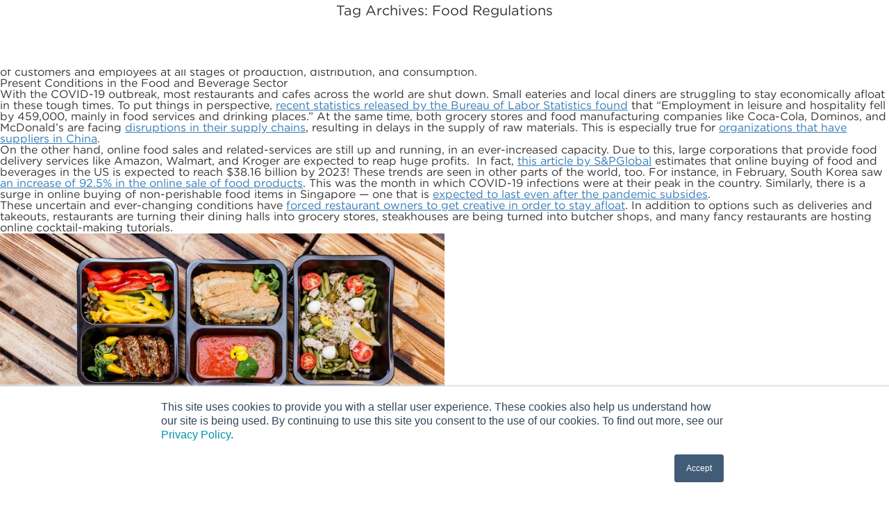

--- FILE ---
content_type: text/html; charset=UTF-8
request_url: https://usccg.com/tag/food-regulations/
body_size: 9387
content:
<!doctype html>
<html class="no-js" lang="en">
    <head>
	
	<!-- Google GA4 tag (gtag.js) -->
<script async src="https://www.googletagmanager.com/gtag/js?id=G-S3FBRGW0NP"></script>
<script>
  window.dataLayer = window.dataLayer || [];
  function gtag(){dataLayer.push(arguments);}
  gtag('js', new Date());

  gtag('config', 'G-S3FBRGW0NP');
</script>

<!-- Google Tag Manager -->
<script>(function(w,d,s,l,i){w[l]=w[l]||[];w[l].push({'gtm.start':
new Date().getTime(),event:'gtm.js'});var f=d.getElementsByTagName(s)[0],
j=d.createElement(s),dl=l!='dataLayer'?'&l='+l:'';j.async=true;j.src=
'https://www.googletagmanager.com/gtm.js?id='+i+dl;f.parentNode.insertBefore(j,f);
})(window,document,'script','dataLayer','GTM-TZCX7WF');</script>
<!-- End Google Tag Manager -->

	
        <meta charset="utf-8">
        <meta http-equiv="x-ua-compatible" content="ie=edge">
        <title>Food Regulations Archives - USC Consulting Group</title>
        <meta name="viewport" content="width=device-width, initial-scale=1">

        <link rel="apple-touch-icon" href="https://usccg.com/apple-touch-icon.png">
        <!-- Place favicon.ico in the root directory -->
        <link rel="stylesheet" type="text/css" href="/wp-content/themes/USC/fonts.css" />
        <link rel="stylesheet" href="https://usccg.com/wp-content/themes/USC/bower_components/bootstrap/dist/css/bootstrap.min.css">
        <link rel="stylesheet" href="https://usccg.com/wp-content/themes/USC/css/main.css">
        <link rel="stylesheet" href="https://use.fontawesome.com/releases/v5.2.0/css/all.css" integrity="sha384-hWVjflwFxL6sNzntih27bfxkr27PmbbK/iSvJ+a4+0owXq79v+lsFkW54bOGbiDQ" crossorigin="anonymous">
        <script src="/wp-content/themes/USC/respond.min.js"></script>
        <script src="https://usccg.com/wp-content/themes/USC/bower_components/modernizr/modernizr.js"></script>
 	</head>
    <!--[if lte IE 8]>
    <body class="ie">
    <![endif]-->
     <!--[if !IE]> -->
    <body>
	
		<!-- Google Tag Manager (noscript) -->
<noscript><iframe src="https://www.googletagmanager.com/ns.html?id=GTM-TZCX7WF"
height="0" width="0" style="display:none;visibility:hidden"></iframe></noscript>
<!-- End Google Tag Manager (noscript) -->


        <div id="overlay"></div> 
    <!-- <![endif]-->
        <div class="dimmer"></div>
        <header>
            <div class="container">
                <div class="row">
                    <div class="col-lg-4 col-md-3 col-sm-3">
                        <a class="logo" href="https://usccg.com"><img class="svg" src="https://usccg.com/wp-content/themes/USC/images/usc-logo.svg" alt="USC"></a>
                    </div>
                    <div class="col-lg-8 col-md-9 col-sm-9">
                        <div class="visible-xs menu-icon">&#9776;</div>
                        <nav class="main">
                            <div class="menu-main-menu-container"><ul id="menu-main-menu" class="menu"><li id="menu-item-28" class="menu-item menu-item-type-post_type menu-item-object-page menu-item-28"><a href="https://usccg.com/about-usc-consulting-group/">About</a></li>
<li id="menu-item-27" class="menu-item menu-item-type-post_type menu-item-object-page menu-item-27"><a href="https://usccg.com/industries-consulting/">Industries</a></li>
<li id="menu-item-26" class="menu-item menu-item-type-post_type menu-item-object-page menu-item-26"><a href="https://usccg.com/results/">Results</a></li>
<li id="menu-item-25" class="menu-item menu-item-type-post_type menu-item-object-page current_page_parent menu-item-25"><a href="https://usccg.com/blog/">Blog</a></li>
<li id="menu-item-24" class="menu-item menu-item-type-post_type menu-item-object-page menu-item-24"><a href="https://usccg.com/contact-us/">Contact</a></li>
</ul></div>                        </nav>
                    </div>
                </div>
            </div>
        </header>
	


<link rel=”shortcut icon” href=”http://www.usccg.com/favicon.ico” type=”image/x-icon” />
<link rel=”icon” href=”http://www.usccg.com/favicon.ico” type=”image/x-icon” />

<section id="content" role="main">
<header class="header">
<h1 class="entry-title">Tag Archives: Food Regulations</h1>
</header>
<p>&nbsp;</p>
<p>The food and beverage industry is vast, with both online and offline supply chains. This industry includes companies that work in processing raw food materials, those involved in packaging and distributing prepared foods, organizations that manufacture and distribute alcoholic and non-alcoholic beverages, restaurants and cafes, and general retailers — amongst many others.</p>
<p>Apart from dine-in restaurants and bars, a lot of food-related businesses are <u><a href="https://www.cdc.gov/coronavirus/2019-ncov/daily-life-coping/essential-goods-services.html">categorized as essential services</a></u>, which means that they have to keep running even during a global pandemic such as the one we face today. However, to do so effectively, stringent safety measures must be followed, thereby limiting the exposure of customers and employees at all stages of production, distribution, and consumption.</p>
<h2>Present Conditions in the Food and Beverage Sector</h2>
<p>With the COVID-19 outbreak, most restaurants and cafes across the world are shut down. Small eateries and local diners are struggling to stay economically afloat in these tough times. To put things in perspective, <u><a href="https://www.bls.gov/news.release/pdf/empsit.pdf">recent statistics released by the Bureau of Labor Statistics found</a></u> that “Employment in leisure and hospitality fell by 459,000, mainly in food services and drinking places.” At the same time, both grocery stores and food manufacturing companies like Coca-Cola, Dominos, and McDonald’s are facing <u><a href="https://www.businesswire.com/news/home/20200415005321/en/Global-Food-Beverages-Industry-Effects-COVID-19--">disruptions in their supply chains</a></u>, resulting in delays in the supply of raw materials. This is especially true for <u><a href="https://usccg.com/blog/coronavirus-impeding-supply-chains-worldwide/">organizations that have suppliers in China</a></u>.</p>
<p>On the other hand, online food sales and related-services are still up and running, in an ever-increased capacity. Due to this, large corporations that provide food delivery services like Amazon, Walmart, and Kroger are expected to reap huge profits.  In fact, <u><a href="https://www.spglobal.com/marketintelligence/en/news-insights/latest-news-headlines/demand-for-online-grocery-services-could-soar-as-coronavirus-spreads-experts-57461191">this article by S&amp;PGlobal</a></u> estimates that online buying of food and beverages in the US is expected to reach $38.16 billion by 2023! These trends are seen in other parts of the world, too. For instance, in February, South Korea saw <u><a href="https://www.foodnavigator-asia.com/Article/2020/04/28/COVID-19-in-South-Korea-Online-food-product-sales-see-over-90-growth">an increase of 92.5% in the online sale of food products</a></u>. This was the month in which COVID-19 infections were at their peak in the country. Similarly, there is a surge in online buying of non-perishable food items in Singapore — one that is <u><a href="https://www.foodnavigator-asia.com/Article/2020/04/29/New-and-lasting-habits-Singapore-s-online-shopping-surge-will-persist-after-COVID-19">expected to last even after the pandemic subsides</a></u>.</p>
<p>These uncertain and ever-changing conditions have <u><a href="https://civileats.com/2020/04/22/restaurants-are-transforming-into-grocery-stores-to-survive-the-pandemic/">forced restaurant owners to get creative in order to stay afloat</a></u>. In addition to options such as deliveries and takeouts, restaurants are turning their dining halls into grocery stores, steakhouses are being turned into butcher shops, and many fancy restaurants are hosting online cocktail-making tutorials.</p>
<p><img fetchpriority="high" decoding="async" class="alignnone size-large wp-image-6803" src="https://usccg.com/wp-content/uploads/2020/05/Packaged-meals-1024x682.jpg" alt="Food and beverage sector businesses adapting with packaged meals" width="640" height="426" srcset="https://usccg.com/wp-content/uploads/2020/05/Packaged-meals-1024x682.jpg 1024w, https://usccg.com/wp-content/uploads/2020/05/Packaged-meals-300x200.jpg 300w, https://usccg.com/wp-content/uploads/2020/05/Packaged-meals-768x512.jpg 768w, https://usccg.com/wp-content/uploads/2020/05/Packaged-meals-1536x1023.jpg 1536w, https://usccg.com/wp-content/uploads/2020/05/Packaged-meals.jpg 1600w" sizes="(max-width: 640px) 100vw, 640px" /></p>
<h2>Government Regulations and Legal Requirements</h2>
<p>Price gouging is a common feature during emergency situations such as a global pandemic. Price gouging involves charging inordinate prices for necessities that see a high demand during such times. <u><a href="https://www.justice.gov/coronavirus">Most state and federal governments have declared this illegal</a></u> and have implemented policies to protect customers and small retailers. State laws against price gouging also make provisions to ensure that consumers’ and suppliers’ needs are met.</p>
<p>Food and beverage businesses should also consider asking for subsidies to keep up the supply of essentials during a pandemic. For instance, <u><a href="https://www.thenews.com.pk/print/640414-flour-mills-appeal-for-subsidy-on-taxes">the flour industry in Pakistan has requested the government to cut taxes</a></u> or issue subsidies for items required to run the mills.</p>
<p>Businesses in the food and beverage sector need to be aware of the <u><a href="https://public.findlaw.com/coronavirus-laws.html">new local and federal requirements to protect themselves</a></u> from litigation charges and/or bankruptcy. Gloves.com provides <u><a href="https://www.gloves.com/pages/covid-19-endemic-homes-workplaces-schools-safety-guide">guidance procedures</a></u> to help protect you and your employees and maintain a healthy and safe work environment. In order to ensure maximum safety, employees must be asked about their health before each shift, and all protocols regarding food handling and food safety must be strictly followed. Other important safety measures include maintaining safe distance at takeaways, non-contact delivery of eatables, and covering employment claims.</p>
<h2>Tips to Adapt</h2>
<p>Food manufacturers need to adapt to the current situation and meet new patterns of demand. Tips to do so include:</p>
<ul>
<li><strong>Risk awareness: </strong>Grocery stores are places of high risk, yet, frequenting them is necessary. It is thus important to make customers aware of the potential risks of shopping at stores, as well as demonstrate what is being done to combat these risks. This is essential to retain customer trust, as well as reduce the spread of panic.</li>
<li><strong>Clear and constant communication: </strong>Organizations in the food and beverage sector should keep all involved employees up-to-date about operational challenges as a result of COVID-19. Doing so helps manage employee expectations, and being in-the-know helps employees retain some peace-of-mind through this uncertain time. Even though workers cannot interact face-to-face, staying abreast of organizational activities helps employees feel involved and is likely to boost morale.</li>
<li><strong>Stringent in-store sanitation policies: </strong>This goes without saying, but any in-person food and beverage related business must implement strict sanitation measures. Grocery stores are one of the <u><a href="https://www.topregisterednurse.com/common-places-that-can-get-you-sick/">most common places one can get sick</a></u>, even during normal non-pandemic times. With this in mind, all in-store workers must be encouraged to wash or sanitize their hands frequently and refrain from touching their face during work hours. They can also wear latex gloves to decrease the chances of contagion. Shelves, knobs, switches, handles, refrigerator doors, computer hardware, and countertops must be regularly disinfected.  The various parts of shopping carts can also contain germs passed from one customer to another and must be disinfected after each use. To ensure this is done, grocery stores can provide out anti-bacterial wipes to wipe down carts before customers use them and instruct them to maintain a safe distance from the checkout counters.</li>
</ul>
<p>There is much uncertainty with regards to the food and beverage industry in the time of COVID-19. One thing, however, is for sure: there is a strong need to meet <u><a href="https://usccg.com/blog/understanding-challenges-facing-modern-food-and-beverage-producers/">consumers’ demand for quality and convenience</a></u>. With a global crisis that is wreaking havoc in many countries, consumers are increasingly cautious about the quality of their food. Food manufacturers and organizations involved in retail and supply are thus obliged to adhere to sanitary measures to protect customers and employees, and at the same time invent creative ways to stay in business.</p>
<p>As the food and beverage sector evolves everyday to the changing demands, having a partner to adapt processes in operations and the supply chain could be the difference in survival or demise. USC Consulting Group can assist in enabling rapid acceleration of performance to meet demand. Learn more about USC&#8217;s capabilities in the eBook: <a href="https://info.usccg.com/modern-food-and-beverage-challenges-ebook-usc-consulting-group" target="_blank" rel="noopener noreferrer">Understanding the Challenges Facing Modern Food &amp; Beverage Producers</a>.</p>
<p><a href="https://info.usccg.com/modern-food-and-beverage-challenges-ebook-usc-consulting-group" target="_blank" rel="noopener noreferrer"><img decoding="async" class="alignnone wp-image-6275 size-full" src="https://usccg.com/wp-content/uploads/2020/02/Modern-F-B-Challenges-eBook-CTA.png" alt="Modern food manufacturing challenges eBook" width="600" height="600" srcset="https://usccg.com/wp-content/uploads/2020/02/Modern-F-B-Challenges-eBook-CTA.png 600w, https://usccg.com/wp-content/uploads/2020/02/Modern-F-B-Challenges-eBook-CTA-300x300.png 300w, https://usccg.com/wp-content/uploads/2020/02/Modern-F-B-Challenges-eBook-CTA-150x150.png 150w" sizes="(max-width: 600px) 100vw, 600px" /></a></p>
<p>This article is written by guest author Beau Peters. View more of Beau’s articles <a href="https://beaupeters.contently.com/" target="_blank" rel="noopener noreferrer">here</a>.</p>
<p style="text-align: right;"><a href="#top">Back to top ↑</a></p>
</section>
<div class="sidebar">
	        <div id="primary" class="widget-area">
    <ul class="xoxo">
    	<!-- <li id="text-3" class="widget-container widget_text">			
    	    <div class="textwidget">
    	    	<p><img src="http://webdev.usccg.com/wp-content/uploads/2018/08/subscribe_blog.png" alt="subscribe to our blog" id="subscribe"></p>
			</div>
		</li> -->
		<li id="text-2" class="widget-container widget_text">			
			<div class="textwidget"> Subscribe to Blog:<!-- Begin MailChimp Signup Form -->
			<link href="//cdn-images.mailchimp.com/embedcode/classic-081711.css" rel="stylesheet" type="text/css">
			<style type="text/css">
				#mc_embed_signup{background:#fff; clear:left; font:14px Helvetica,Arial,sans-serif; }
				/* Add your own MailChimp form style overrides in your site stylesheet or in this style block.
				   We recommend moving this block and the preceding CSS link to the HEAD of your HTML file. */
			</style>
			<div id="mc_embed_signup">
			<form action="//usccg.us11.list-manage.com/subscribe/post?u=3f4fb8aa83da14991ffa5a970&amp;id=ac05118560" method="post" id="mc-embedded-subscribe-form" name="mc-embedded-subscribe-form" class="validate ng-pristine ng-valid" target="_blank" novalidate="novalidate">
			    <div id="mc_embed_signup_scroll">
				<h2></h2>
			<div class="mc-field-group">
				<label for="mce-EMAIL">*Email Address </label>
				<input value="" name="EMAIL" class="required email" id="mce-EMAIL" aria-required="true" type="email">
			</div>
			<div class="mc-field-group">
				<label for="mce-FNAME">*First Name </label>
				<input value="" name="FNAME" class="required" id="mce-FNAME" aria-required="true" type="text">
			</div>
			<div class="mc-field-group">
				<label for="mce-LNAME">*Last Name </label>
				<input value="" name="LNAME" class="required" id="mce-LNAME" aria-required="true" type="text">
			</div>
				<div id="mce-responses" class="clear">
					<div class="response" id="mce-error-response" style="display:none"></div>
					<div class="response" id="mce-success-response" style="display:none"></div>
				</div>    <!-- real people should not fill this in and expect good things - do not remove this or risk form bot signups-->
			    <div style="position: absolute; left: -5000px;" aria-hidden="true"><input name="b_3f4fb8aa83da14991ffa5a970_ac05118560" tabindex="-1" value="" type="text"></div>
			    <div class="clear"><input value="Subscribe" name="subscribe" id="mc-embedded-subscribe" class="button" type="submit"></div>
			    </div>
			</form>
			</div>
			<script type="text/javascript" src="//s3.amazonaws.com/downloads.mailchimp.com/js/mc-validate.js"></script><script type="text/javascript">(function($) {window.fnames = new Array(); window.ftypes = new Array();fnames[0]='EMAIL';ftypes[0]='email';fnames[1]='FNAME';ftypes[1]='text';fnames[2]='LNAME';ftypes[2]='text';fnames[3]='MMERGE3';ftypes[3]='text';}(jQuery));var $mcj = jQuery.noConflict(true);</script>
			<!--End mc_embed_signup-->
			</div>
		</li>
					<li id="text-5" class="widget-container widget_text" data-cat = "68">			
				<div class="textwidget">
										<p><a href="https://info.usccg.com/modern-food-and-beverage-challenges-ebook-usc-consulting-group"><img src="https://usccg.com/wp-content/uploads/2020/02/Modern-F-B-Challenges-eBook-CTA.png" id="usc-cta"></a></p>
				</div>
			</li>
		    	<li id="search-2" class="widget-container widget_search"><h3 class="widget-title">SEARCH THE BLOG</h3><form role="search" method="get" id="searchform" class="searchform" action="/">
    <div>
        <input value="" name="s" id="s" type="text" placeholder="Search blogs..">
        <input id="searchsubmit" value="search" type="submit">
    </div>
</form></li><li id="categories-2" class="widget-container widget_categories"><h3 class="widget-title">CATEGORIES</h3>
			<ul>
					<li class="cat-item cat-item-178"><a href="https://usccg.com/category/aerospace/">Aerospace</a>
</li>
	<li class="cat-item cat-item-7"><a href="https://usccg.com/category/asset-maintenance/">Asset Maintenance</a>
</li>
	<li class="cat-item cat-item-182"><a href="https://usccg.com/category/automotive/">Automotive</a>
</li>
	<li class="cat-item cat-item-132"><a href="https://usccg.com/category/blog/">Blog</a>
</li>
	<li class="cat-item cat-item-166"><a href="https://usccg.com/category/building-products/">Building Products</a>
</li>
	<li class="cat-item cat-item-13"><a href="https://usccg.com/category/case-studies/">Case Studies</a>
</li>
	<li class="cat-item cat-item-58"><a href="https://usccg.com/category/chemical-processing/">Chemical Processing</a>
</li>
	<li class="cat-item cat-item-21"><a href="https://usccg.com/category/consulting/">Consulting</a>
</li>
	<li class="cat-item cat-item-68"><a href="https://usccg.com/category/food-beverage/">Food &amp; Beverage</a>
</li>
	<li class="cat-item cat-item-118"><a href="https://usccg.com/category/forestry-products/">Forestry Products</a>
</li>
	<li class="cat-item cat-item-16"><a href="https://usccg.com/category/hospitals-healthcare/">Hospitals &amp; Healthcare</a>
</li>
	<li class="cat-item cat-item-106"><a href="https://usccg.com/category/knowledge-transfer/">Knowledge Transfer</a>
</li>
	<li class="cat-item cat-item-198"><a href="https://usccg.com/category/lean-manufacturing/">Lean Manufacturing</a>
</li>
	<li class="cat-item cat-item-130"><a href="https://usccg.com/category/life-sciences/">Life Sciences</a>
</li>
	<li class="cat-item cat-item-159"><a href="https://usccg.com/category/logistics/">Logistics</a>
</li>
	<li class="cat-item cat-item-100"><a href="https://usccg.com/category/manufacturing/">Manufacturing</a>
</li>
	<li class="cat-item cat-item-17"><a href="https://usccg.com/category/material-utilization/">Material Utilization</a>
</li>
	<li class="cat-item cat-item-99"><a href="https://usccg.com/category/metals/">Metals</a>
</li>
	<li class="cat-item cat-item-9"><a href="https://usccg.com/category/mining/">Mining</a>
</li>
	<li class="cat-item cat-item-3"><a href="https://usccg.com/category/news/">News</a>
</li>
	<li class="cat-item cat-item-36"><a href="https://usccg.com/category/office-politics/">Office Politics</a>
</li>
	<li class="cat-item cat-item-92"><a href="https://usccg.com/category/oil-gas/">Oil &amp; Gas</a>
</li>
	<li class="cat-item cat-item-122"><a href="https://usccg.com/category/plastics/">Plastics</a>
</li>
	<li class="cat-item cat-item-274"><a href="https://usccg.com/category/private-equity/">Private Equity</a>
</li>
	<li class="cat-item cat-item-147"><a href="https://usccg.com/category/process-improvement/">Process Improvement</a>
</li>
	<li class="cat-item cat-item-146"><a href="https://usccg.com/category/project-management/">Project Management</a>
</li>
	<li class="cat-item cat-item-142"><a href="https://usccg.com/category/spend-management/">Spend Management</a>
</li>
	<li class="cat-item cat-item-29"><a href="https://usccg.com/category/supply-chain/">Supply Chain</a>
</li>
	<li class="cat-item cat-item-1"><a href="https://usccg.com/category/uncategorized/">Uncategorized</a>
</li>
	<li class="cat-item cat-item-181"><a href="https://usccg.com/category/utilities/">Utilities</a>
</li>
	<li class="cat-item cat-item-12"><a href="https://usccg.com/category/whitepapers-2/">Whitepapers</a>
</li>
			</ul>

			</li><li id="archives-3" class="widget-container widget_archive"><h3 class="widget-title">BLOG ARCHIVES</h3>
			<ul>
					<li><a href='https://usccg.com/2025/09/'>September 2025</a>&nbsp;(1)</li>
	<li><a href='https://usccg.com/2025/08/'>August 2025</a>&nbsp;(2)</li>
	<li><a href='https://usccg.com/2025/07/'>July 2025</a>&nbsp;(2)</li>
	<li><a href='https://usccg.com/2025/06/'>June 2025</a>&nbsp;(4)</li>
	<li><a href='https://usccg.com/2025/05/'>May 2025</a>&nbsp;(1)</li>
	<li><a href='https://usccg.com/2025/04/'>April 2025</a>&nbsp;(1)</li>
	<li><a href='https://usccg.com/2025/03/'>March 2025</a>&nbsp;(1)</li>
	<li><a href='https://usccg.com/2025/02/'>February 2025</a>&nbsp;(4)</li>
	<li><a href='https://usccg.com/2025/01/'>January 2025</a>&nbsp;(4)</li>
	<li><a href='https://usccg.com/2024/12/'>December 2024</a>&nbsp;(4)</li>
	<li><a href='https://usccg.com/2024/11/'>November 2024</a>&nbsp;(2)</li>
	<li><a href='https://usccg.com/2024/10/'>October 2024</a>&nbsp;(6)</li>
	<li><a href='https://usccg.com/2024/09/'>September 2024</a>&nbsp;(5)</li>
	<li><a href='https://usccg.com/2024/08/'>August 2024</a>&nbsp;(5)</li>
	<li><a href='https://usccg.com/2024/07/'>July 2024</a>&nbsp;(6)</li>
	<li><a href='https://usccg.com/2024/06/'>June 2024</a>&nbsp;(3)</li>
	<li><a href='https://usccg.com/2024/05/'>May 2024</a>&nbsp;(3)</li>
	<li><a href='https://usccg.com/2024/04/'>April 2024</a>&nbsp;(4)</li>
	<li><a href='https://usccg.com/2024/03/'>March 2024</a>&nbsp;(3)</li>
	<li><a href='https://usccg.com/2024/02/'>February 2024</a>&nbsp;(4)</li>
	<li><a href='https://usccg.com/2024/01/'>January 2024</a>&nbsp;(5)</li>
	<li><a href='https://usccg.com/2023/12/'>December 2023</a>&nbsp;(2)</li>
	<li><a href='https://usccg.com/2023/11/'>November 2023</a>&nbsp;(1)</li>
	<li><a href='https://usccg.com/2023/10/'>October 2023</a>&nbsp;(6)</li>
	<li><a href='https://usccg.com/2023/09/'>September 2023</a>&nbsp;(3)</li>
	<li><a href='https://usccg.com/2023/08/'>August 2023</a>&nbsp;(4)</li>
	<li><a href='https://usccg.com/2023/07/'>July 2023</a>&nbsp;(2)</li>
	<li><a href='https://usccg.com/2023/06/'>June 2023</a>&nbsp;(3)</li>
	<li><a href='https://usccg.com/2023/05/'>May 2023</a>&nbsp;(7)</li>
	<li><a href='https://usccg.com/2023/04/'>April 2023</a>&nbsp;(3)</li>
	<li><a href='https://usccg.com/2023/03/'>March 2023</a>&nbsp;(3)</li>
	<li><a href='https://usccg.com/2023/02/'>February 2023</a>&nbsp;(5)</li>
	<li><a href='https://usccg.com/2023/01/'>January 2023</a>&nbsp;(6)</li>
	<li><a href='https://usccg.com/2022/12/'>December 2022</a>&nbsp;(2)</li>
	<li><a href='https://usccg.com/2022/11/'>November 2022</a>&nbsp;(5)</li>
	<li><a href='https://usccg.com/2022/10/'>October 2022</a>&nbsp;(5)</li>
	<li><a href='https://usccg.com/2022/09/'>September 2022</a>&nbsp;(5)</li>
	<li><a href='https://usccg.com/2022/08/'>August 2022</a>&nbsp;(6)</li>
	<li><a href='https://usccg.com/2022/07/'>July 2022</a>&nbsp;(3)</li>
	<li><a href='https://usccg.com/2022/06/'>June 2022</a>&nbsp;(4)</li>
	<li><a href='https://usccg.com/2022/05/'>May 2022</a>&nbsp;(5)</li>
	<li><a href='https://usccg.com/2022/04/'>April 2022</a>&nbsp;(3)</li>
	<li><a href='https://usccg.com/2022/03/'>March 2022</a>&nbsp;(5)</li>
	<li><a href='https://usccg.com/2022/02/'>February 2022</a>&nbsp;(4)</li>
	<li><a href='https://usccg.com/2022/01/'>January 2022</a>&nbsp;(7)</li>
	<li><a href='https://usccg.com/2021/12/'>December 2021</a>&nbsp;(3)</li>
	<li><a href='https://usccg.com/2021/11/'>November 2021</a>&nbsp;(5)</li>
	<li><a href='https://usccg.com/2021/10/'>October 2021</a>&nbsp;(3)</li>
	<li><a href='https://usccg.com/2021/09/'>September 2021</a>&nbsp;(2)</li>
	<li><a href='https://usccg.com/2021/08/'>August 2021</a>&nbsp;(6)</li>
	<li><a href='https://usccg.com/2021/07/'>July 2021</a>&nbsp;(2)</li>
	<li><a href='https://usccg.com/2021/06/'>June 2021</a>&nbsp;(10)</li>
	<li><a href='https://usccg.com/2021/05/'>May 2021</a>&nbsp;(4)</li>
	<li><a href='https://usccg.com/2021/04/'>April 2021</a>&nbsp;(5)</li>
	<li><a href='https://usccg.com/2021/03/'>March 2021</a>&nbsp;(5)</li>
	<li><a href='https://usccg.com/2021/02/'>February 2021</a>&nbsp;(3)</li>
	<li><a href='https://usccg.com/2021/01/'>January 2021</a>&nbsp;(4)</li>
	<li><a href='https://usccg.com/2020/12/'>December 2020</a>&nbsp;(3)</li>
	<li><a href='https://usccg.com/2020/11/'>November 2020</a>&nbsp;(3)</li>
	<li><a href='https://usccg.com/2020/10/'>October 2020</a>&nbsp;(3)</li>
	<li><a href='https://usccg.com/2020/09/'>September 2020</a>&nbsp;(3)</li>
	<li><a href='https://usccg.com/2020/08/'>August 2020</a>&nbsp;(4)</li>
	<li><a href='https://usccg.com/2020/07/'>July 2020</a>&nbsp;(3)</li>
	<li><a href='https://usccg.com/2020/06/'>June 2020</a>&nbsp;(5)</li>
	<li><a href='https://usccg.com/2020/05/'>May 2020</a>&nbsp;(3)</li>
	<li><a href='https://usccg.com/2020/04/'>April 2020</a>&nbsp;(3)</li>
	<li><a href='https://usccg.com/2020/03/'>March 2020</a>&nbsp;(4)</li>
	<li><a href='https://usccg.com/2020/02/'>February 2020</a>&nbsp;(4)</li>
	<li><a href='https://usccg.com/2020/01/'>January 2020</a>&nbsp;(4)</li>
	<li><a href='https://usccg.com/2019/12/'>December 2019</a>&nbsp;(3)</li>
	<li><a href='https://usccg.com/2019/11/'>November 2019</a>&nbsp;(2)</li>
	<li><a href='https://usccg.com/2019/10/'>October 2019</a>&nbsp;(4)</li>
	<li><a href='https://usccg.com/2019/09/'>September 2019</a>&nbsp;(2)</li>
	<li><a href='https://usccg.com/2019/08/'>August 2019</a>&nbsp;(4)</li>
	<li><a href='https://usccg.com/2019/07/'>July 2019</a>&nbsp;(3)</li>
	<li><a href='https://usccg.com/2019/06/'>June 2019</a>&nbsp;(4)</li>
	<li><a href='https://usccg.com/2019/05/'>May 2019</a>&nbsp;(2)</li>
	<li><a href='https://usccg.com/2019/04/'>April 2019</a>&nbsp;(4)</li>
	<li><a href='https://usccg.com/2019/03/'>March 2019</a>&nbsp;(4)</li>
	<li><a href='https://usccg.com/2019/02/'>February 2019</a>&nbsp;(5)</li>
	<li><a href='https://usccg.com/2019/01/'>January 2019</a>&nbsp;(5)</li>
	<li><a href='https://usccg.com/2018/12/'>December 2018</a>&nbsp;(2)</li>
	<li><a href='https://usccg.com/2018/11/'>November 2018</a>&nbsp;(2)</li>
	<li><a href='https://usccg.com/2018/10/'>October 2018</a>&nbsp;(5)</li>
	<li><a href='https://usccg.com/2018/09/'>September 2018</a>&nbsp;(4)</li>
	<li><a href='https://usccg.com/2018/08/'>August 2018</a>&nbsp;(3)</li>
	<li><a href='https://usccg.com/2018/07/'>July 2018</a>&nbsp;(2)</li>
	<li><a href='https://usccg.com/2018/06/'>June 2018</a>&nbsp;(4)</li>
	<li><a href='https://usccg.com/2018/05/'>May 2018</a>&nbsp;(3)</li>
	<li><a href='https://usccg.com/2018/04/'>April 2018</a>&nbsp;(3)</li>
	<li><a href='https://usccg.com/2018/03/'>March 2018</a>&nbsp;(2)</li>
	<li><a href='https://usccg.com/2018/02/'>February 2018</a>&nbsp;(2)</li>
	<li><a href='https://usccg.com/2018/01/'>January 2018</a>&nbsp;(1)</li>
	<li><a href='https://usccg.com/2017/12/'>December 2017</a>&nbsp;(1)</li>
	<li><a href='https://usccg.com/2017/11/'>November 2017</a>&nbsp;(2)</li>
	<li><a href='https://usccg.com/2017/10/'>October 2017</a>&nbsp;(2)</li>
	<li><a href='https://usccg.com/2017/09/'>September 2017</a>&nbsp;(1)</li>
	<li><a href='https://usccg.com/2017/08/'>August 2017</a>&nbsp;(2)</li>
	<li><a href='https://usccg.com/2017/07/'>July 2017</a>&nbsp;(2)</li>
	<li><a href='https://usccg.com/2017/06/'>June 2017</a>&nbsp;(1)</li>
	<li><a href='https://usccg.com/2017/04/'>April 2017</a>&nbsp;(3)</li>
	<li><a href='https://usccg.com/2017/03/'>March 2017</a>&nbsp;(3)</li>
	<li><a href='https://usccg.com/2017/02/'>February 2017</a>&nbsp;(2)</li>
	<li><a href='https://usccg.com/2017/01/'>January 2017</a>&nbsp;(2)</li>
	<li><a href='https://usccg.com/2016/12/'>December 2016</a>&nbsp;(2)</li>
	<li><a href='https://usccg.com/2016/11/'>November 2016</a>&nbsp;(4)</li>
	<li><a href='https://usccg.com/2016/10/'>October 2016</a>&nbsp;(4)</li>
	<li><a href='https://usccg.com/2016/09/'>September 2016</a>&nbsp;(3)</li>
	<li><a href='https://usccg.com/2016/08/'>August 2016</a>&nbsp;(6)</li>
	<li><a href='https://usccg.com/2016/07/'>July 2016</a>&nbsp;(4)</li>
	<li><a href='https://usccg.com/2016/06/'>June 2016</a>&nbsp;(4)</li>
	<li><a href='https://usccg.com/2016/05/'>May 2016</a>&nbsp;(1)</li>
	<li><a href='https://usccg.com/2016/04/'>April 2016</a>&nbsp;(3)</li>
	<li><a href='https://usccg.com/2016/03/'>March 2016</a>&nbsp;(4)</li>
	<li><a href='https://usccg.com/2016/02/'>February 2016</a>&nbsp;(2)</li>
	<li><a href='https://usccg.com/2016/01/'>January 2016</a>&nbsp;(4)</li>
	<li><a href='https://usccg.com/2015/12/'>December 2015</a>&nbsp;(3)</li>
	<li><a href='https://usccg.com/2015/11/'>November 2015</a>&nbsp;(3)</li>
	<li><a href='https://usccg.com/2015/10/'>October 2015</a>&nbsp;(1)</li>
	<li><a href='https://usccg.com/2015/09/'>September 2015</a>&nbsp;(1)</li>
	<li><a href='https://usccg.com/2015/08/'>August 2015</a>&nbsp;(4)</li>
	<li><a href='https://usccg.com/2015/07/'>July 2015</a>&nbsp;(6)</li>
	<li><a href='https://usccg.com/2015/06/'>June 2015</a>&nbsp;(4)</li>
	<li><a href='https://usccg.com/2015/05/'>May 2015</a>&nbsp;(7)</li>
	<li><a href='https://usccg.com/2015/04/'>April 2015</a>&nbsp;(6)</li>
	<li><a href='https://usccg.com/2015/03/'>March 2015</a>&nbsp;(6)</li>
	<li><a href='https://usccg.com/2015/02/'>February 2015</a>&nbsp;(4)</li>
	<li><a href='https://usccg.com/2015/01/'>January 2015</a>&nbsp;(3)</li>
			</ul>

			</li><li id="text-4" class="widget-container widget_text"><h3 class="widget-title">CONNECT WITH US</h3>			<div class="textwidget"><ul class="social-icons">
<li><a target="_blank" href="https://www.linkedin.com/company/usc-consulting-group"><img decoding="async" src="/wp-content/themes/USC/images/linkedin.jpg" alt="LinkedIn"></a></li>
<li><a target="_blank" href="https://twitter.com/usccg"><img decoding="async" src="/wp-content/themes/USC/images/twitter.jpg" alt="Twitter"></a></li>
<li><a target="_blank" href="https://www.facebook.com/USCconsulting/?view_public_for=169664110550812"><img decoding="async" src="/wp-content/themes/USC/images/facebook.jpg" alt="Facebook"></a></li>
<li><a target="_blank" href="https://www.youtube.com/channel/UCFeD-0Ls3yuOfhs_tW3hB1Q?view_as=subscriber"><img decoding="async" src="/wp-content/themes/USC/images/youtube.jpg" alt="YouTube"></a></li>
</ul>
</div>
		</li>    </ul>
    </div>
    </div>        <footer>
            <div class="container">
                <div class="row align-items-center">
                    <div class="col-sm-4 col-xs-12 links">
                        <p>Copyright &copy;2026 USC Consulting Group, LP</p>
                        <ul>
                            <li><a href="https://usccg.com/privacy-statement-terms-of-use">Privacy Statement & Terms of Use</a></li>
                        </ul>
                    </div>
					<div class="col-sm-4 col-xs-12">
						<a href="tel:18008888872"><p style="text-align:center">+1 800.888.8872</p></a>
						<a href="mailto:info@usccg.com"><p style="text-align:center">info@usccg.com</p></a>
                    </div>					
                    <div class="col-sm-4 col-xs-12">
                        <ul class="social-icons">
			    			<li><a target="_blank" href="https://www.linkedin.com/company/usc-consulting-group"><img src="https://usccg.com/wp-content/themes/USC/images/linkedin.jpg" alt="LinkedIn"></a></li>
                            <li><a target="_blank" href="https://twitter.com/usccg"><img src="https://usccg.com/wp-content/uploads/2023/11/X-logo-black-50x50-1.jpg" alt="Twitter"></a></li>
                            <li><a target="_blank" href="https://www.facebook.com/USCconsulting/?view_public_for=169664110550812"><img src="https://usccg.com/wp-content/themes/USC/images/facebook.jpg" alt="Facebook"></a></li> 
                            <li><a target="_blank" href="https://www.youtube.com/channel/UCFeD-0Ls3yuOfhs_tW3hB1Q?view_as=subscriber"><img src="https://usccg.com/wp-content/themes/USC/images/youtube.jpg" alt="YouTube"></a></li>

                        </ul>
                    </div>
                </div>
            </div>
        </footer>

        <script src="https://usccg.com/wp-content/themes/USC/bower_components/jquery/dist/jquery.min.js"></script>
        <script src="https://usccg.com/wp-content/themes/USC/bower_components/modernizr/modernizr.js"></script>
        <script src="https://usccg.com/wp-content/themes/USC/EasyScroll/EasyScroll.js"></script>
        <script src="https://usccg.com/wp-content/themes/USC/js/jquery.BlackAndWhite.js"></script>
        <script src="https://usccg.com/wp-content/themes/USC/js/main.js"></script>

        <script> 
            (function(w,pk){var s=w.createElement('script');s.type='text/javascript';s.async=true;s.src='//pumpkin.brafton.com/pumpkin.js';var f=w.getElementsByTagName('script')[0];f.parentNode.insertBefore(s,f);if(!pk.__S){window._pk=pk;pk.__S = 1.1;}pk.host='conversion.brafton.com';pk.clientId='2035';})(document,window._pk||[]) 
        </script>

	<!-- Start of HubSpot Embed Code -->
	<script type="text/javascript" id="hs-script-loader" async defer src="//js.hs-scripts.com/5267760.js"></script>
	<!-- End of HubSpot Embed Code -->
	
	<!-- Start of GoogleAnalytics Embed Code -->
        <script>
          (function(i,s,o,g,r,a,m){i['GoogleAnalyticsObject']=r;i[r]=i[r]||function(){
          (i[r].q=i[r].q||[]).push(arguments)},i[r].l=1*new Date();a=s.createElement(o),
          m=s.getElementsByTagName(o)[0];a.async=1;a.src=g;m.parentNode.insertBefore(a,m)
          })(window,document,'script','//www.google-analytics.com/analytics.js','ga');
          ga('create', 'UA-5947786-1', 'auto');
          ga('send', 'pageview');
        </script>
        <!-- End of GoogleAnalytics Embed Code -->

    <script>(function(){function c(){var b=a.contentDocument||a.contentWindow.document;if(b){var d=b.createElement('script');d.innerHTML="window.__CF$cv$params={r:'9c013f1fa9cf5094',t:'MTc2ODc3MjM4Mi4wMDAwMDA='};var a=document.createElement('script');a.nonce='';a.src='/cdn-cgi/challenge-platform/scripts/jsd/main.js';document.getElementsByTagName('head')[0].appendChild(a);";b.getElementsByTagName('head')[0].appendChild(d)}}if(document.body){var a=document.createElement('iframe');a.height=1;a.width=1;a.style.position='absolute';a.style.top=0;a.style.left=0;a.style.border='none';a.style.visibility='hidden';document.body.appendChild(a);if('loading'!==document.readyState)c();else if(window.addEventListener)document.addEventListener('DOMContentLoaded',c);else{var e=document.onreadystatechange||function(){};document.onreadystatechange=function(b){e(b);'loading'!==document.readyState&&(document.onreadystatechange=e,c())}}}})();</script></body>
</html>


--- FILE ---
content_type: application/javascript
request_url: https://usccg.com/wp-content/themes/USC/js/main.js
body_size: 2250
content:
var USC = function ($, module) {

    var mainNav = $('nav.main'),
        subnav = $('nav.sub'),
        subnavLi = $('nav.sub li'),
        subnavContainer = $('.subnav-container'),
        menuIcon = $('.menu-icon'),
        header = $('header'),
        sections = $('section'),
        fullscreenSections = $('section.fullscreen'),
        dropdown = $('nav.sub .drop-down'),
        scrollDown = $('section.fullscreen .scroll-down'),
        resultsSection = $('section#performance-results'),
        bioButton = $('.team-member a'),
        leaderLightbox = $('.leader-lightbox'),
        bioContainer = $('.leader-lightbox .team-member'),
        hiddenSection = $('#parentSection'),
        introVideos = $('.intro-video'),
        introVideo = $('#intro-video video'),
        svgs = $('img.svg'),
        ddClose = $('.drop-down.multiple .close-dd'),
        accordionItems = $('.accordion ul li');

    function init () {

        registerFallbacks();

        registerEvents();

        // set section highlights if hidden present
        if (hiddenSection.length > 0) {
            setSection(hiddenSection.val());
        }

        checkSVG();

        sizeFullscreenSections();

        // start up scrollto
        ScrollTo.init({ offset: 0 });
    }

    function registerEvents () {

        // trigger subnav scroll event
        if (subnavContainer.length > 0 && $(window).width() > 767) {
            subnavContainer.scrollEvent({
                func: function () {
                    pauseVideo();
                    triggerSubNav();
                },
                reset: function () {
                    playVideo();
                    resetSubNav();
                },
                offset: -100,
            });
        }

        // update subnav on scroll
        sections.each(function () {
            $(this).scrollEvent({
                func: updateSubNav($(this)),
                reset: updateSubNav($(this)),
                centered: true,
                offset: -100,
            });
        });

        $(window).scroll(function () {
            scrollDown.addClass('out');
        });

        $(window).resize(function () {
            sizeFullscreenSections();
        });

        if (resultsSection.length > 0) {
            resultsSection.scrollEvent({
                func: function (elem) {
                    var time = 100;
                    elem.find('.stat-box').each(function () {
                        var box = $(this);
                        setTimeout(function () {
                            box.addClass('show');
                        }, time);
                        time = time + 100;
                    });
                },
                reset: function (elem) {

                },
                centered: true,
                offset: -500,
            });
        } 

        bioButton.click(function (e) {
            e.preventDefault();
            loadBio($(this));
            toggleBioLightbox();
        });

        leaderLightbox.click(function () {
            toggleBioLightbox();
        });

        dropdown.click(function () {
            toggleDropDownNav($(this));
        });

        menuIcon.click(function () {
            toggleMainNav();
        });

        ddClose.click(function (e) {
            e.preventDefault();
            $(this).parent().fadeOut(300);
        });

        accordionItems.click(function () {
            toggleAccordion($(this));
        });
    }

    function triggerSubNav () {
        subnavContainer.addClass('fixed');
        header.addClass('sub');
    }

    function resetSubNav () {
        subnavContainer.removeClass('fixed');
        header.removeClass('sub');
        subnavLi.removeClass('active');
    }

    function updateSubNav (section) {
        return function () {
            subnavLi.each(function () {
                if ($(this).data('page') === section.attr('id')) {
                    subnavLi.removeClass('active');
                    $(this).addClass('active');
                }
            });
        };
    }

    function toggleDropDownNav ( dd ) {
        var items = dd.find('ul');
        if (items.css('display') === 'none') {
            items.fadeIn(300);
        } else if ( !dd.hasClass('multiple') ) {
            items.fadeOut(300);
        }
    }

    function toggleBioLightbox () {
        if (leaderLightbox.css('display') === 'none') {
            leaderLightbox.fadeIn(300);
        } else {
            leaderLightbox.fadeOut(300);
        }
    }

    function loadBio (button) {
        var content = button.parent();
        bioContainer.html(content.html());
    }

    function setSection(section) {
        $(section).addClass('current_page_item');
    }

    function registerFallbacks () {

        var win = $(window);

        if(!Modernizr.video || win.width() <= 991) {
            removeIntroVideos();
        }

    }

    function removeIntroVideos () {
        introVideos.remove();
    }

    function toggleMainNav () {
        if(mainNav.css('display') === 'none') {
            mainNav.slideDown(300);
        } else {
            mainNav.slideUp(300);
        }
    }

    function playVideo () {
        if (Modernizr.video && introVideo.length > 0) {
            introVideo.get(0).play();
        }
    }

    function pauseVideo () {
        if (Modernizr.video && introVideo.length > 0) {
            introVideo.get(0).pause();
        }
    }

    function sizeFullscreenSections () {
        var w = window,
            d = document,
            e = d.documentElement,
            g = d.getElementsByTagName('body')[0],
            x = w.innerWidth || e.clientWidth || g.clientWidth,
            y = w.innerHeight|| e.clientHeight|| g.clientHeight;
        
        fullscreenSections.css({
            height: y,
            width: x,
        });
    }

    function checkSVG() {
        if (!Modernizr.svg) {
            svgs.each(function () {
                var src = $(this).attr('src');
                src = src.replace('svg', 'jpg');
                $(this).attr('src', src);
            });
        }
    }

    function toggleAccordion ( item ) {

        var desc = item.find('.desc');

        resetAccordions();

        if ( desc.css('display') === 'none' ) {
            desc.slideDown(300);
        } else {
            desc.slideUp(300);
        }

    }

    function resetAccordions () {
        accordionItems.each(function () {
            $(this).find('.desc').slideUp(300);
        });
    }

    init();

    return {
        init: init,
    };

}(jQuery, USC || {});

USC.fallbacks = function () {

    var isIE = $('body').hasClass('ie');

    function init() {

        if (isIE) {

            fixFullScreenContent();
            fixScrollDown();

        }

    }

    function fixFullScreenContent () {

        var content = $('section.fullscreen .content'),
            marginTop = -(content.height() / 2);

        content.css({
            'margin-top': marginTop,
        });

    }

    function fixScrollDown() {

        var scrollDown = $('.scroll-down'),
            marginLeft = -(scrollDown.width() / 2);

        scrollDown.css({
            'margin-left': marginLeft,
        });
        
    }

    init();

    return {};

}();

// case study filters

USC.csFilters = function () {

    var industryTags = $('.industry-tags input[type="checkbox"]'),
        caseStudies = $('div.case-study'),
        tags = [];

    function registerEvents () {

        industryTags.click(function () {
            filterByTags( this );
        });

    }
    
    function filterByTags ( tag ) {

        addRemoveTag( tag );

        console.log(tags.length);
        
        if ( tags !== undefined && tags.length !== 0 ) {
            toggleCaseStudies();
        } else {
            showAllCaseStudies();
        }

    }

    function addRemoveTag ( tag ) {
        if ( tag.checked ) {
            tags.push( tag.value );
        } else {
            removeTagFromTags(tag.value);
        }
    }

    function removeTagFromTags ( tag ) {
        for (var i = 0; i < tags.length; i++) {
            if ( tag === tags[i] ) {
                tags.splice(i, 1);
            }
        }
    }

    function toggleCaseStudies () {
        caseStudies.each(function () {
            var csTags = formatTagsAsArray( $(this).data('tags') );
            if ( !checkForTags( csTags ) ) {
                $(this).fadeOut(200);
            }
        });
    }

    function showAllCaseStudies () {
        caseStudies.fadeIn(200);
    }

    function checkForTags ( csTags ) {
        for (var i = 0; i < csTags.length; i++) {
            if ( tags.indexOf( csTags[i] ) !== -1 && csTags[i] !== '' ) {
                return true;
            }
        }
        return false;
    }

    function formatTagsAsArray ( csTags ) {
        return csTags.split(',');
    }

    registerEvents();

    /* For the blog */
    (function(){
        // window.FontAwesomeConfig = {
        //     searchPseudoElements: true
        // }

        document.addEventListener("DOMContentLoaded", function(event) {
            var search_input = document.getElementById('s');            
            var search_submit = document.getElementById('searchsubmit');

            var archive_header = document.querySelector('.widget_archive .widget-title');
            
            if(archive_header){
                var archive_list = document.querySelector('.widget_archive ul');
                setToggleEventListeners(archive_header,archive_list);
            }

            function setToggleEventListeners(elem, target, filter) {
                elem.addEventListener('click', function(){
                    if(target.style.display == 'block'){
                        if(filter){ filter.style.display = 'none'; }
                        target.style.display = 'none';
                    } else {
                        if(filter){ filter.style.display = 'block'; }
                        target.style.display = 'block';
                    }
                });
            }

            
        }); /* end DOMContentLoaded event listener */

    })();

}();

--- FILE ---
content_type: application/javascript; charset=UTF-8
request_url: https://usccg.com/cdn-cgi/challenge-platform/h/b/scripts/jsd/d251aa49a8a3/main.js?
body_size: 9775
content:
window._cf_chl_opt={AKGCx8:'b'};~function(L6,TG,Tm,Ti,Tc,Tf,Tn,Ta,TI,L1){L6=R,function(Q,g,LI,L5,T,L){for(LI={Q:355,g:144,T:164,L:294,W:147,P:262,x:167,D:130,V:282},L5=R,T=Q();!![];)try{if(L=-parseInt(L5(LI.Q))/1+-parseInt(L5(LI.g))/2+-parseInt(L5(LI.T))/3*(parseInt(L5(LI.L))/4)+-parseInt(L5(LI.W))/5+-parseInt(L5(LI.P))/6+parseInt(L5(LI.x))/7+parseInt(L5(LI.D))/8*(parseInt(L5(LI.V))/9),L===g)break;else T.push(T.shift())}catch(W){T.push(T.shift())}}(Y,413664),TG=this||self,Tm=TG[L6(378)],Ti={},Ti[L6(302)]='o',Ti[L6(259)]='s',Ti[L6(228)]='u',Ti[L6(394)]='z',Ti[L6(263)]='n',Ti[L6(182)]='I',Ti[L6(172)]='b',Tc=Ti,TG[L6(313)]=function(Q,g,T,L,W7,W6,W5,LY,W,x,D,V,h,H,s,C){if(W7={Q:308,g:145,T:208,L:227,W:227,P:375,x:143,D:371,V:375,v:143,k:224,b:266,h:311,H:224,s:325,j:317,C:240,e:300,N:281,U:268,F:284,z:326,y:227,M:290,J:379,S:177,G:360,m:269,i:331},W6={Q:386,g:240,T:227,L:379,W:390,P:379},W5={Q:188,g:308,T:191,L:193,W:206,P:369},LY=L6,W={'DtqBh':LY(W7.Q),'DoDKx':function(j,C){return C===j},'FDIKl':function(j,C){return j+C},'NolFC':function(j,C){return C!==j},'vMjps':LY(W7.g),'uYEJP':LY(W7.T),'CcFYS':function(j,C,N,U){return j(C,N,U)},'deoyU':function(j,C,N){return j(C,N)},'cXyio':function(j,C){return j+C}},W[LY(W7.L)](null,g)||W[LY(W7.W)](void 0,g))return L;for(x=TK(g),Q[LY(W7.P)][LY(W7.x)]&&(x=x[LY(W7.D)](Q[LY(W7.V)][LY(W7.v)](g))),x=Q[LY(W7.k)][LY(W7.b)]&&Q[LY(W7.h)]?Q[LY(W7.H)][LY(W7.b)](new Q[(LY(W7.h))](x)):function(j,LQ,C){for(LQ=LY,j[LQ(W6.Q)](),C=0;C<j[LQ(W6.g)];W[LQ(W6.T)](j[C],j[W[LQ(W6.L)](C,1)])?j[LQ(W6.W)](W[LQ(W6.P)](C,1),1):C+=1);return j}(x),D='nAsAaAb'.split('A'),D=D[LY(W7.s)][LY(W7.j)](D),V=0;V<x[LY(W7.C)];V++)if(W[LY(W7.e)](W[LY(W7.N)],W[LY(W7.U)]))(h=x[V],H=W[LY(W7.F)](Tl,Q,g,h),D(H))?(s=W[LY(W7.W)]('s',H)&&!Q[LY(W7.z)](g[h]),W[LY(W7.y)](LY(W7.M),W[LY(W7.J)](T,h))?W[LY(W7.S)](P,T+h,H):s||W[LY(W7.S)](P,T+h,g[h])):P(W[LY(W7.G)](T,h),H);else return C=L[LY(W7.m)],W[LY(W7.i)](+P(C.t));return L;function P(j,C,LR){if(LR=LY,W[LR(W5.Q)]!==LR(W5.g))return null;else Object[LR(W5.T)][LR(W5.L)][LR(W5.W)](L,C)||(L[C]=[]),L[C][LR(W5.P)](j)}},Tf=L6(351)[L6(391)](';'),Tn=Tf[L6(325)][L6(317)](Tf),TG[L6(344)]=function(Q,g,WW,Wg,Lg,T,L,W,WT,V,v,k,h,P,x){for(WW={Q:138,g:336,T:240,L:153,W:366,P:380,x:391,D:175,V:368,v:234,k:388,b:369,h:186,H:339},Wg={Q:175},Lg=L6,T={'WBsCs':Lg(WW.Q),'mZPcI':function(D){return D()},'EuSYT':function(D,V){return D!==V},'iiyjJ':function(D,V){return V===D},'SBxzN':function(D,V){return D(V)},'LDsNo':function(D,V){return D+V}},L=Object[Lg(WW.g)](g),W=0;W<L[Lg(WW.T)];W++)if(T[Lg(WW.L)](Lg(WW.W),Lg(WW.W))){for(WT={Q:341},V=T[Lg(WW.P)][Lg(WW.x)]('|'),v=0;!![];){switch(V[v++]){case'0':k={'VuinU':function(H,LT){return LT=Lg,T[LT(Wg.Q)](H)}};continue;case'1':Q=h(function(LL){LL=Lg,k[LL(WT.Q)](h)},h*1e3);continue;case'2':h=T[Lg(WW.D)](D);continue;case'3':if(h===null)return;continue;case'4':V&&s(j);continue}break}}else if(P=L[W],T[Lg(WW.V)]('f',P)&&(P='N'),Q[P]){for(x=0;x<g[L[W]][Lg(WW.T)];-1===Q[P][Lg(WW.v)](g[L[W]][x])&&(T[Lg(WW.k)](Tn,g[L[W]][x])||Q[P][Lg(WW.b)](T[Lg(WW.h)]('o.',g[L[W]][x]))),x++);}else Q[P]=g[L[W]][Lg(WW.H)](function(V){return'o.'+V})},Ta=function(PQ,PR,PY,P9,P8,P6,WB,WZ,LP,g,T,L,W){return PQ={Q:354,g:274,T:338,L:316,W:332},PR={Q:241,g:241,T:277,L:253,W:161,P:391,x:248,D:173,V:277,v:253,k:277,b:192,h:264,H:348,s:369,j:277,C:253,e:179,N:277,U:254,F:226,z:173,y:140,M:277,J:142,S:169,G:369,m:142,i:178,c:277,A:364,l:260,K:189,f:389,n:158,o:369,a:310,I:238,O:151,X:369,E:260,Z:136,B:212,d:369},PY={Q:135,g:240},P9={Q:260},P8={Q:387,g:171,T:342,L:240,W:169,P:191,x:193,D:206,V:206,v:191,k:206,b:221,h:260,H:369,s:310,j:221,C:369,e:348,N:215,U:158,F:369,z:260,y:179,M:369,J:222,S:277,G:312,m:363,i:369,c:310,A:277,l:193,K:383,f:230,n:365,o:204,a:223,I:165,O:165,X:369,E:260,Z:155,B:301,d:271,Y0:298,Y1:387,Y2:149,Y3:354,Y4:276,Y5:163,Y6:315,Y7:280,Y8:139,Y9:149,YY:358,YR:276,YQ:163,Yg:128,YT:361,YL:280,YW:139,YP:350,Yx:247,Yq:211,YD:292,YV:359,Yv:369,Yk:261,Yb:345,Yh:214,YH:159,Ys:189,Yj:229,YC:260,Ye:207,YN:242,YU:222,YF:158,Yz:196,Yy:277,YM:212,Yr:369,Yp:181,YJ:187,YS:330,Yu:343,YG:295,Ym:310,Yi:140},P6={Q:202},WB={Q:223,g:319,T:319,L:389,W:149,P:354,x:276,D:163,V:128,v:361,k:280,b:139},WZ={Q:250,g:169},LP=L6,g={'chYOv':function(P,D){return P===D},'njUro':function(P,D){return P==D},'KrrjE':function(P,x){return P(x)},'hjNND':LP(PQ.Q),'bDZok':function(P,D){return P<<D},'hbEWb':function(P,D){return D|P},'PjrDE':function(P,x,D){return P(x,D)},'QqglC':function(P,D){return P==D},'HNrGR':function(P,D){return P>D},'uDOsr':function(P,D){return P<D},'IEzbp':function(P,D){return P==D},'gLsdM':function(P,D){return P-D},'RUMDw':function(P,D){return D&P},'rAeDL':function(P,D){return D==P},'ODnRw':function(P,D){return D|P},'OJVJR':function(P,D){return D==P},'ooojw':LP(PQ.g),'NcFpS':function(P,D){return P>D},'gwNmI':function(P,D){return D==P},'ulpCW':LP(PQ.T),'GYYaG':function(P,D){return P<D},'gmNiI':function(P,x){return P(x)},'iwcuz':function(P,D){return P<<D},'fGjSp':function(P,D){return P&D},'IkXXF':function(P,D){return D==P},'OfwXz':function(P,D){return P-D},'WNeYE':function(P,D){return P<D},'QYvQD':function(P,D){return P&D},'visdD':function(P,D){return P!==D},'nUPaG':function(P,D){return D==P},'ckVQm':function(P,D){return P>D},'lcumM':function(P,D){return P>D},'RqlMp':function(P,D){return P|D},'PWQHh':function(P,D){return P>D},'VkWkj':function(P,D){return D!=P},'qAYvZ':function(P,x){return P(x)},'CYvSR':function(P,D){return P*D},'NQVZK':function(P,D){return D&P},'SnxXV':function(P,x){return P(x)},'UTzXA':function(P,D){return P==D},'gsWZy':function(P,x){return P(x)},'PTtsR':function(P,D){return P+D},'CUnZI':function(P,D){return D==P}},T=String[LP(PQ.L)],L={'h':function(P,Lx,D){if(Lx=LP,g[Lx(WB.Q)](Lx(WB.g),Lx(WB.T)))return g[Lx(WB.L)](null,P)?'':L.g(P,6,function(x,Lq){return Lq=Lx,Lq(WZ.Q)[Lq(WZ.g)](x)});else D={},D[Lx(WB.W)]=Lx(WB.P),D[Lx(WB.x)]=W.r,D[Lx(WB.D)]=Lx(WB.V),D[Lx(WB.v)]=P,L[Lx(WB.k)][Lx(WB.b)](D,'*')},'g':function(P,x,D,P3,P2,P0,LD,V,H,s,j,C,N,U,F,z,y,M,J,o,I,S,G,i,P7){if(P3={Q:288},P2={Q:310},P0={Q:301},LD=LP,V={'csNto':LD(P8.Q),'botfv':g[LD(P8.g)],'tgCqj':function(A,K){return A|K},'uDyZq':function(A,K,LV){return LV=LD,g[LV(P0.Q)](A,K)},'SfuVp':function(A,K){return A-K},'vPqOR':function(A,K,Lv){return Lv=LD,g[Lv(P2.Q)](A,K)},'gcfuy':function(A,K,Lk){return Lk=LD,g[Lk(P3.Q)](A,K)},'eGcMZ':function(A,K){return A==K},'njYdn':function(A,K){return A-K},'LEYpI':function(A,K,o,Lb){return Lb=LD,g[Lb(P6.Q)](A,K,o)}},g[LD(P8.T)](null,P))return'';for(s={},j={},C='',N=2,U=3,F=2,z=[],y=0,M=0,J=0;J<P[LD(P8.L)];J+=1)if(S=P[LD(P8.W)](J),Object[LD(P8.P)][LD(P8.x)][LD(P8.D)](s,S)||(s[S]=U++,j[S]=!0),G=C+S,Object[LD(P8.P)][LD(P8.x)][LD(P8.V)](s,G))C=G;else{if(Object[LD(P8.v)][LD(P8.x)][LD(P8.k)](j,C)){if(g[LD(P8.b)](256,C[LD(P8.h)](0))){for(H=0;H<F;y<<=1,x-1==M?(M=0,z[LD(P8.H)](g[LD(P8.s)](D,y)),y=0):M++,H++);for(i=C[LD(P8.h)](0),H=0;g[LD(P8.j)](8,H);y=i&1.19|y<<1.38,x-1==M?(M=0,z[LD(P8.C)](D(y)),y=0):M++,i>>=1,H++);}else{for(i=1,H=0;g[LD(P8.e)](H,F);y=y<<1.1|i,g[LD(P8.N)](M,g[LD(P8.U)](x,1))?(M=0,z[LD(P8.F)](D(y)),y=0):M++,i=0,H++);for(i=C[LD(P8.z)](0),H=0;16>H;y=y<<1.95|g[LD(P8.y)](i,1),M==x-1?(M=0,z[LD(P8.M)](D(y)),y=0):M++,i>>=1,H++);}N--,g[LD(P8.J)](0,N)&&(N=Math[LD(P8.S)](2,F),F++),delete j[C]}else for(i=s[C],H=0;H<F;y=g[LD(P8.G)](y<<1.44,i&1),g[LD(P8.m)](M,x-1)?(M=0,z[LD(P8.i)](g[LD(P8.c)](D,y)),y=0):M++,i>>=1,H++);C=(N--,N==0&&(N=Math[LD(P8.A)](2,F),F++),s[G]=U++,String(S))}if(C!==''){if(Object[LD(P8.P)][LD(P8.l)][LD(P8.V)](j,C)){if(g[LD(P8.K)]===LD(P8.f))T[LD(P8.n)](LD(P8.o),L);else{if(256>C[LD(P8.z)](0)){if(g[LD(P8.a)](LD(P8.I),LD(P8.O))){for(H=0;H<F;y<<=1,M==g[LD(P8.U)](x,1)?(M=0,z[LD(P8.X)](D(y)),y=0):M++,H++);for(i=C[LD(P8.E)](0),H=0;g[LD(P8.Z)](8,H);y=g[LD(P8.B)](y,1)|1.61&i,g[LD(P8.d)](M,x-1)?(M=0,z[LD(P8.M)](D(y)),y=0):M++,i>>=1,H++);}else{if(!D[LD(P8.Y0)])return;V===LD(P8.Y1)?(o={},o[LD(P8.Y2)]=LD(P8.Y3),o[LD(P8.Y4)]=j.r,o[LD(P8.Y5)]=V[LD(P8.Y6)],s[LD(P8.Y7)][LD(P8.Y8)](o,'*')):(I={},I[LD(P8.Y9)]=V[LD(P8.YY)],I[LD(P8.YR)]=F.r,I[LD(P8.YQ)]=LD(P8.Yg),I[LD(P8.YT)]=N,C[LD(P8.YL)][LD(P8.YW)](I,'*'))}}else if(LD(P8.YP)===g[LD(P8.Yx)]){for(N=1,o=0;y<I;X=V[LD(P8.Yq)](V[LD(P8.YD)](E,1),Z),B==V[LD(P8.YV)](i,1)?(Y0=0,Y1[LD(P8.Yv)](V[LD(P8.Yk)](Y2,Y3)),Y4=0):Y5++,Y6=0,O++);for(Y7=Y8[LD(P8.E)](0),Y9=0;16>YY;YQ=V[LD(P8.Yb)](Yg<<1.75,1&YT),V[LD(P8.Yh)](YL,V[LD(P8.YH)](YW,1))?(YP=0,Yx[LD(P8.C)](Yq(YD)),YV=0):Yv++,Yk>>=1,YR++);}else{for(i=1,H=0;g[LD(P8.Ys)](H,F);y=y<<1.24|i,x-1==M?(M=0,z[LD(P8.i)](g[LD(P8.Yj)](D,y)),y=0):M++,i=0,H++);for(i=C[LD(P8.YC)](0),H=0;16>H;y=g[LD(P8.Ye)](y,1)|g[LD(P8.YN)](i,1),g[LD(P8.YU)](M,g[LD(P8.YF)](x,1))?(M=0,z[LD(P8.X)](D(y)),y=0):M++,i>>=1,H++);}N--,g[LD(P8.Yz)](0,N)&&(N=Math[LD(P8.Yy)](2,F),F++),delete j[C]}}else for(i=s[C],H=0;H<F;y=g[LD(P8.G)](y<<1,i&1),M==g[LD(P8.YM)](x,1)?(M=0,z[LD(P8.Yr)](D(y)),y=0):M++,i>>=1,H++);N--,g[LD(P8.YU)](0,N)&&F++}for(i=2,H=0;g[LD(P8.Yp)](H,F);y=g[LD(P8.Ye)](y,1)|g[LD(P8.YJ)](i,1),M==g[LD(P8.YF)](x,1)?(M=0,z[LD(P8.Yr)](D(y)),y=0):M++,i>>=1,H++);for(;;)if(y<<=1,M==x-1){if(g[LD(P8.YS)](LD(P8.Yu),LD(P8.YG))){z[LD(P8.M)](D(y));break}else{if(P7={Q:322},P=!![],!x())return;g[LD(P8.Ym)](D,function(O,Lh){Lh=LD,V[Lh(P7.Q)](J,M,O)})}}else M++;return z[LD(P8.Yi)]('')},'j':function(P,LH){return LH=LP,null==P?'':g[LH(PY.Q)]('',P)?null:L.i(P[LH(PY.g)],32768,function(x,Ls){return Ls=LH,P[Ls(P9.Q)](x)})},'i':function(P,x,D,Lj,V,H,s,j,C,N,U,F,z,y,M,J,A,S,G,i){if(Lj=LP,Lj(PR.Q)===Lj(PR.g)){for(V=[],H=4,s=4,j=3,C=[],F=D(0),z=x,y=1,N=0;3>N;V[N]=N,N+=1);for(M=0,J=Math[Lj(PR.T)](2,2),U=1;g[Lj(PR.L)](U,J);)for(S=Lj(PR.W)[Lj(PR.P)]('|'),G=0;!![];){switch(S[G++]){case'0':0==z&&(z=x,F=g[Lj(PR.x)](D,y++));continue;case'1':z>>=1;continue;case'2':U<<=1;continue;case'3':M|=g[Lj(PR.D)](0<i?1:0,U);continue;case'4':i=F&z;continue}break}switch(M){case 0:for(M=0,J=Math[Lj(PR.V)](2,8),U=1;g[Lj(PR.v)](U,J);i=F&z,z>>=1,z==0&&(z=x,F=D(y++)),M|=U*(0<i?1:0),U<<=1);A=T(M);break;case 1:for(M=0,J=Math[Lj(PR.k)](2,16),U=1;U!=J;i=g[Lj(PR.b)](F,z),z>>=1,0==z&&(z=x,F=g[Lj(PR.h)](D,y++)),M|=(g[Lj(PR.H)](0,i)?1:0)*U,U<<=1);A=T(M);break;case 2:return''}for(N=V[3]=A,C[Lj(PR.s)](A);;){if(y>P)return'';for(M=0,J=Math[Lj(PR.j)](2,j),U=1;g[Lj(PR.C)](U,J);i=F&z,z>>=1,0==z&&(z=x,F=D(y++)),M|=g[Lj(PR.D)](0<i?1:0,U),U<<=1);switch(A=M){case 0:for(M=0,J=Math[Lj(PR.T)](2,8),U=1;J!=U;i=g[Lj(PR.e)](F,z),z>>=1,0==z&&(z=x,F=D(y++)),M|=(0<i?1:0)*U,U<<=1);V[s++]=T(M),A=s-1,H--;break;case 1:for(M=0,J=Math[Lj(PR.N)](2,16),U=1;U!=J;i=F&z,z>>=1,g[Lj(PR.U)](0,z)&&(z=x,F=g[Lj(PR.F)](D,y++)),M|=g[Lj(PR.z)](0<i?1:0,U),U<<=1);V[s++]=g[Lj(PR.h)](T,M),A=s-1,H--;break;case 2:return C[Lj(PR.y)]('')}if(H==0&&(H=Math[Lj(PR.M)](2,j),j++),V[A])A=V[A];else if(s===A)A=g[Lj(PR.J)](N,N[Lj(PR.S)](0));else return null;C[Lj(PR.G)](A),V[s++]=g[Lj(PR.m)](N,A[Lj(PR.S)](0)),H--,N=A,g[Lj(PR.i)](0,H)&&(H=Math[Lj(PR.c)](2,j),j++)}}else{if(g[Lj(PR.A)](256,YC[Lj(PR.l)](0))){for(RS=0;g[Lj(PR.K)](Ru,RG);Ri<<=1,g[Lj(PR.f)](Rc,g[Lj(PR.n)](RA,1))?(Rl=0,RK[Lj(PR.o)](g[Lj(PR.a)](Rf,Rn)),Ro=0):Ra++,Rm++);for(RI=Rw[Lj(PR.l)](0),RO=0;g[Lj(PR.I)](8,RX);RE=g[Lj(PR.O)](RZ<<1,1.1&RB),Q0-1==Rd?(Q1=0,Q2[Lj(PR.o)](Q3(Q4)),Q5=0):Q6++,Q7>>=1,Rt++);}else{for(Q8=1,Q9=0;QY<QR;Qg=QL|QT<<1,QP-1==QW?(Qx=0,Qq[Lj(PR.X)](QD(QV)),Qv=0):Qk++,Qb=0,QQ++);for(Qh=QH[Lj(PR.E)](0),Qs=0;g[Lj(PR.Z)](16,Qj);Qe=QN<<1.43|QU&1.31,QF==g[Lj(PR.B)](Qz,1)?(Qy=0,QM[Lj(PR.d)](Qr(Qp)),QJ=0):QS++,Qu>>=1,QC++);}RU--,0==RF&&(Rz=Ry[Lj(PR.N)](2,RM),Rr++),delete Rp[RJ]}}},W={},W[LP(PQ.W)]=L.h,W}(),TI=null,L1=L0(),L3();function TO(Px,LN,g,T,L,W){return Px={Q:305,g:269,T:263},LN=L6,g={},g[LN(Px.Q)]=function(P,D){return P<D},T=g,L=TG[LN(Px.g)],!L?null:(W=L.i,typeof W!==LN(Px.T)||T[LN(Px.Q)](W,30))?null:W}function L3(x4,x3,x1,x0,Li,Q,g,T,L,W){if(x4={Q:217,g:126,T:204,L:269,W:219,P:296,x:323,D:258,V:365,v:244,k:237,b:365,h:127,H:232},x3={Q:293,g:209,T:323,L:285,W:232},x1={Q:293},x0={Q:279,g:306,T:217,L:256,W:267,P:369,x:260,D:367,V:376,v:369,k:356},Li=L6,Q={'ZNqtV':function(P,D){return D|P},'PkvAt':function(P,D){return P>D},'PvaoF':function(P,D){return D&P},'zHjhH':function(P,x){return P(x)},'XJSWz':function(P,D){return P!==D},'eHkgn':Li(x4.Q),'OHlzv':function(P){return P()},'GVccP':function(P,D){return P!==D},'YxoPw':Li(x4.g),'zbZaY':function(P){return P()},'XAqCi':Li(x4.T)},g=TG[Li(x4.L)],!g)return;if(!TB())return Li(x4.W)===Li(x4.P);if(T=![],L=function(Pd,PZ,Lc){if(Pd={Q:236},PZ={Q:395},Lc=Li,!T){if(T=!![],!Q[Lc(x1.Q)](TB))return;Tw(function(x,PB,PE,Ln,D){if(PB={Q:304},PE={Q:283},Ln=Lc,D={'MkcJN':function(V,v){return V<v},'BBLXY':function(V,v,LA){return LA=R,Q[LA(PE.Q)](V,v)},'wvepg':function(V,v,Ll){return Ll=R,Q[Ll(PZ.Q)](V,v)},'UOcyn':function(V,v,LK){return LK=R,Q[LK(PB.Q)](V,v)},'qhqel':function(V,v,Lf){return Lf=R,Q[Lf(Pd.Q)](V,v)}},Q[Ln(x0.Q)](Q[Ln(x0.g)],Ln(x0.T))){for(n=1,o=0;D[Ln(x0.L)](a,I);X=D[Ln(x0.W)](E<<1,Z),d-1==B?(Y0=0,Y1[Ln(x0.P)](Y2(Y3)),Y4=0):Y5++,Y6=0,O++);for(Y7=Y8[Ln(x0.x)](0),Y9=0;D[Ln(x0.D)](16,YY);YQ=Yg<<1|D[Ln(x0.V)](YT,1),YL==YW-1?(YP=0,Yx[Ln(x0.v)](D[Ln(x0.k)](Yq,YD)),YV=0):Yv++,Yk>>=1,YR++);}else L4(g,x)})}},Tm[Li(x4.x)]!==Li(x4.g))Q[Li(x4.D)](L);else if(TG[Li(x4.V)]){if(Li(x4.v)===Li(x4.k))return'i';else Tm[Li(x4.b)](Q[Li(x4.h)],L)}else W=Tm[Li(x4.H)]||function(){},Tm[Li(x4.H)]=function(Lo){Lo=Li,Q[Lo(x3.Q)](W),Q[Lo(x3.g)](Tm[Lo(x3.T)],Q[Lo(x3.L)])&&(Tm[Lo(x3.W)]=W,L())}}function Tt(Pk,LF,Q,g){if(Pk={Q:309},LF=L6,Q={'zEqdY':function(T){return T()}},g=Q[LF(Pk.Q)](TO),null===g)return;TI=(TI&&clearTimeout(TI),setTimeout(function(){Tw()},g*1e3))}function TK(g,LB,L9,T,L,W){for(LB={Q:210,g:371,T:336,L:183},L9=L6,T={},T[L9(LB.Q)]=function(P,D){return D!==P},L=T,W=[];L[L9(LB.Q)](null,g);W=W[L9(LB.g)](Object[L9(LB.T)](g)),g=Object[L9(LB.L)](g));return W}function L2(W,P,PK,Lm,x,D,V,v,k,b,h,H,s,j,C,N){if(PK={Q:278,g:201,T:203,L:370,W:243,P:249,x:286,D:218,V:197,v:347,k:260,b:324,h:246,H:201,s:391,j:150,C:377,e:272,N:195,U:185,F:385,z:287,y:270,M:270,J:372,S:385,G:362,m:160,i:373,c:269,A:252,l:245,K:149,f:370,n:132,o:332,a:286,I:314,O:291,X:220},Lm=L6,x={},x[Lm(PK.Q)]=function(U,F){return F!==U},x[Lm(PK.g)]=Lm(PK.T),x[Lm(PK.L)]=Lm(PK.W),x[Lm(PK.P)]=function(U,F){return U+F},x[Lm(PK.x)]=function(U,F){return U+F},x[Lm(PK.D)]=Lm(PK.V),D=x,!TE(0))return D[Lm(PK.Q)](Lm(PK.v),Lm(PK.v))?H[Lm(PK.k)](C):![];v=(V={},V[Lm(PK.b)]=W,V[Lm(PK.h)]=P,V);try{for(k=D[Lm(PK.H)][Lm(PK.s)]('|'),b=0;!![];){switch(k[b++]){case'0':h[Lm(PK.j)]=2500;continue;case'1':h[Lm(PK.C)](Lm(PK.e),N);continue;case'2':h=new TG[(Lm(PK.N))]();continue;case'3':s=(H={},H[Lm(PK.U)]=TG[Lm(PK.F)][Lm(PK.U)],H[Lm(PK.z)]=TG[Lm(PK.F)][Lm(PK.z)],H[Lm(PK.y)]=TG[Lm(PK.F)][Lm(PK.M)],H[Lm(PK.J)]=TG[Lm(PK.S)][Lm(PK.G)],H[Lm(PK.m)]=L1,H);continue;case'4':h[Lm(PK.i)]=function(){};continue;case'5':j=TG[Lm(PK.c)];continue;case'6':C={},C[Lm(PK.A)]=v,C[Lm(PK.l)]=s,C[Lm(PK.K)]=D[Lm(PK.f)],h[Lm(PK.n)](Ta[Lm(PK.o)](C));continue;case'7':N=D[Lm(PK.P)](D[Lm(PK.a)](Lm(PK.I)+TG[Lm(PK.F)][Lm(PK.O)],Lm(PK.X)),j.r)+D[Lm(PK.D)];continue}break}}catch(F){}}function TX(PD,LU,Q){return PD={Q:156},LU=L6,Q={'ebHWL':function(g){return g()}},Q[LU(PD.Q)](TO)!==null}function TB(Pe,LM,g,T,L,W,P,x,D){for(Pe={Q:333,g:125,T:198,L:391,W:331,P:125,x:334},LM=L6,g={},g[LM(Pe.Q)]=function(V,v){return V>v},g[LM(Pe.g)]=function(V,v){return V/v},T=g,L=LM(Pe.T)[LM(Pe.L)]('|'),W=0;!![];){switch(L[W++]){case'0':if(T[LM(Pe.Q)](D-x,P))return![];continue;case'1':P=3600;continue;case'2':x=TZ();continue;case'3':return!![];case'4':D=Math[LM(Pe.W)](T[LM(Pe.P)](Date[LM(Pe.x)](),1e3));continue}break}}function Tl(g,T,L,LE,L8,W,P,x,D){P=(LE={Q:235,g:335,T:302,L:166,W:235,P:335,x:141,D:184,V:224,v:146,k:235,b:141},L8=L6,W={},W[L8(LE.Q)]=function(V,k){return k===V},W[L8(LE.g)]=L8(LE.T),W[L8(LE.L)]=function(V,k){return k==V},W);try{x=T[L]}catch(V){return'i'}if(x==null)return P[L8(LE.W)](void 0,x)?'u':'x';if(P[L8(LE.P)]==typeof x)try{if(P[L8(LE.L)](L8(LE.x),typeof x[L8(LE.D)]))return x[L8(LE.D)](function(){}),'p'}catch(k){}return g[L8(LE.V)][L8(LE.v)](x)?'a':x===g[L8(LE.V)]?'D':!0===x?'T':P[L8(LE.k)](!1,x)?'F':(D=typeof x,L8(LE.b)==D?TA(g,x)?'N':'f':Tc[D]||'?')}function TZ(Ps,Ly,Q,g){return Ps={Q:269,g:331,T:265},Ly=L6,Q={'sASZS':function(T,L){return T(L)}},g=TG[Ly(Ps.Q)],Math[Ly(Ps.g)](+Q[Ly(Ps.T)](atob,g.t))}function Td(Q,g,PG,Pu,PS,PJ,Pp,Lr,T,L,W,P){if(PG={Q:150,g:382,T:384,L:269,W:157,P:385,x:195,D:377,V:272,v:251,k:239,b:314,h:385,H:291,s:190,j:298,C:154,e:257,N:307,U:240,F:150,z:373,y:381,M:134,J:321,S:393,G:393,m:132,i:332,c:346},Pu={Q:357,g:289,T:349,L:129,W:353},PS={Q:340,g:337,T:387,L:275,W:239,P:174,x:337},PJ={Q:148},Pp={Q:260},Lr=L6,T={'ZhsqY':function(D,V){return V==D},'rYPtf':function(D,V){return V==D},'tgTZY':Lr(PG.Q),'kCTgL':function(D,V){return D>=V},'KCuRN':function(x,D){return x(D)},'sIiKP':function(D,V){return D+V},'lZTbx':function(D,V){return V===D},'bWGUd':Lr(PG.g),'gAoVv':function(D,V){return D+V},'Lvsng':Lr(PG.T)},L=TG[Lr(PG.L)],console[Lr(PG.W)](TG[Lr(PG.P)]),W=new TG[(Lr(PG.x))](),W[Lr(PG.D)](Lr(PG.V),T[Lr(PG.v)](T[Lr(PG.k)](Lr(PG.b)+TG[Lr(PG.h)][Lr(PG.H)],T[Lr(PG.s)]),L.r)),L[Lr(PG.j)]){if(Lr(PG.C)!==Lr(PG.C))return T[Lr(PG.e)](null,P)?'':T[Lr(PG.N)]('',x)?null:D.i(V[Lr(PG.U)],32768,function(h,Lp){return Lp=Lr,k[Lp(Pp.Q)](h)});else W[Lr(PG.F)]=5e3,W[Lr(PG.z)]=function(LJ){LJ=Lr,g(T[LJ(PJ.Q)])}}W[Lr(PG.y)]=function(LS){LS=Lr,T[LS(PS.Q)](W[LS(PS.g)],200)&&W[LS(PS.g)]<300?g(LS(PS.T)):T[LS(PS.L)](g,T[LS(PS.W)](LS(PS.P),W[LS(PS.x)]))},W[Lr(PG.M)]=function(Lu){if(Lu=Lr,T[Lu(Pu.Q)](Lu(Pu.g),Lu(Pu.T)))return T[Lu(Pu.L)]()<L;else g(T[Lu(Pu.W)])},P={'t':TZ(),'lhr':Tm[Lr(PG.J)]&&Tm[Lr(PG.J)][Lr(PG.S)]?Tm[Lr(PG.J)][Lr(PG.G)]:'','api':L[Lr(PG.j)]?!![]:![],'c':TX(),'payload':Q},W[Lr(PG.m)](Ta[Lr(PG.i)](JSON[Lr(PG.c)](P)))}function TE(g,Ph,Lz,T,L){return Ph={Q:162,g:162,T:129},Lz=L6,T={},T[Lz(Ph.Q)]=function(W,P){return W<P},L=T,L[Lz(Ph.g)](Math[Lz(Ph.T)](),g)}function To(Wx,LW,T,L,W,P,x,D,V,v){T=(Wx={Q:199,g:213,T:200,L:299,W:131,P:391,x:133,D:170,V:205,v:392,k:352,b:329,h:328,H:176,s:255,j:273,C:327,e:225,N:233},LW=L6,{'MOyoI':LW(Wx.Q),'KKDaQ':function(k,b,h,H,s){return k(b,h,H,s)},'FTRLH':LW(Wx.g),'szJYP':LW(Wx.T),'LSdMR':LW(Wx.L)});try{for(L=T[LW(Wx.W)][LW(Wx.P)]('|'),W=0;!![];){switch(L[W++]){case'0':P=Tm[LW(Wx.x)](LW(Wx.D));continue;case'1':x=T[LW(Wx.V)](pRIb1,D,D[T[LW(Wx.v)]]||D[T[LW(Wx.k)]],'n.',x);continue;case'2':Tm[LW(Wx.b)][LW(Wx.h)](P);continue;case'3':Tm[LW(Wx.b)][LW(Wx.H)](P);continue;case'4':x=pRIb1(D,P[T[LW(Wx.s)]],'d.',x);continue;case'5':x=T[LW(Wx.V)](pRIb1,D,D,'',x);continue;case'6':x={};continue;case'7':P[LW(Wx.j)]='-1';continue;case'8':D=P[LW(Wx.C)];continue;case'9':return V={},V.r=x,V.e=null,V;case'10':P[LW(Wx.e)]=LW(Wx.N);continue}break}}catch(k){return v={},v.r={},v.e=k,v}}function Y(x6){return x6='POST,tabIndex,TksWT,KCuRN,sid,pow,VhNrU,XJSWz,parent,vMjps,7162047GjPetX,ZNqtV,CcFYS,YxoPw,mWNJC,SSTpq3,hbEWb,hRvFj,d.cookie,AKGCx8,uDyZq,OHlzv,20xJFfxw,nRNIS,PGTfz,Function,api,contentDocument,NolFC,bDZok,object,error on cf_chl_props,PvaoF,qdyTk,eHkgn,rYPtf,mnKWL,zEqdY,KrrjE,Set,ODnRw,pRIb1,/cdn-cgi/challenge-platform/h/,csNto,fromCharCode,bind,xIOLV,TImLO,Tsgxj,location,LEYpI,readyState,AdeF3,includes,isNaN,contentWindow,removeChild,body,visdD,floor,JVlEVTsr,Hdyyl,now,xpqZT,keys,status,hIUij,map,kCTgL,VuinU,QqglC,prNNB,rxvNi8,gcfuy,stringify,RQLsR,uDOsr,eFtOK,ItYqD,_cf_chl_opt;JJgc4;PJAn2;kJOnV9;IWJi4;OHeaY1;DqMg0;FKmRv9;LpvFx1;cAdz2;PqBHf2;nFZCC5;ddwW5;pRIb1;rxvNi8;RrrrA2;erHi9,szJYP,bWGUd,cloudflare-invisible,372841aoAPRs,qhqel,lZTbx,botfv,SfuVp,cXyio,detail,aUjz8,OJVJR,ckVQm,addEventListener,ofYjK,wvepg,iiyjJ,push,XScWM,concat,pkLOA2,ontimeout,ITupy,Object,UOcyn,open,document,FDIKl,WBsCs,onload,xhr-error,ooojw,/jsd/oneshot/d251aa49a8a3/0.3395751458173737:1768770897:Js27iPRbAyCB3zgzDh8pAIuBT05Sq-GtAyH8xWsdt9o/,_cf_chl_opt,sort,success,SBxzN,njUro,splice,split,FTRLH,href,symbol,PkvAt,GpYvI,loading,XAqCi,error,random,16bCuSnN,MOyoI,send,createElement,onerror,nUPaG,PWQHh,[native code],0|2|3|4|1,postMessage,join,function,PTtsR,getOwnPropertyNames,222926humMiI,cnzUV,isArray,4101560wRLGOo,tgTZY,source,timeout,RqlMp,EqkLt,EuSYT,xDFRV,NcFpS,ebHWL,log,gLsdM,njYdn,JBxy9,4|1|0|3|2,efCnA,event,25107phCtzt,PKKjX,iSRJz,5058844PjpVRF,eXIRu,charAt,iframe,hjNND,boolean,CYvSR,http-code:,mZPcI,appendChild,deoyU,CUnZI,RUMDw,randomUUID,WNeYE,bigint,getPrototypeOf,catch,CnwA5,LDsNo,QYvQD,DtqBh,GYYaG,Lvsng,prototype,NQVZK,hasOwnProperty,YZxPp,XMLHttpRequest,IkXXF,/invisible/jsd,1|2|4|0|3,0|10|7|3|8|6|5|1|4|2|9,navigator,AIboW,PjrDE,5|7|2|1|0|4|3|6,DOMContentLoaded,KKDaQ,call,iwcuz,ZSmXv,GVccP,HBbjY,tgCqj,OfwXz,clientInformation,eGcMZ,IEzbp,toString,vSvqq,RsdaM,ocNWS,/b/ov1/0.3395751458173737:1768770897:Js27iPRbAyCB3zgzDh8pAIuBT05Sq-GtAyH8xWsdt9o/,HNrGR,rAeDL,chYOv,Array,style,gsWZy,DoDKx,undefined,gmNiI,VuEky,RHOIR,onreadystatechange,display: none,indexOf,gHHAf,zHjhH,hUmxu,lcumM,sIiKP,length,pnpgW,fGjSp,jsd,jYoEp,chctx,TYlZ6,ulpCW,qAYvZ,RZvrI,z3ynpZ5qMVoKmBdQ4JrcDiO0aF2u76CILNgRXGwS1jUt-TbkHYWA$eP+flvEsx9h8,gAoVv,errorInfoObject,VkWkj,UTzXA,LSdMR,MkcJN,ZhsqY,zbZaY,string,charCodeAt,vPqOR,3324798QhJKZG,number,SnxXV,sASZS,from,BBLXY,uYEJP,__CF$cv$params,LRmiB4,gwNmI'.split(','),Y=function(){return x6},Y()}function R(Q,g,T,L){return Q=Q-125,T=Y(),L=T[Q],L}function L0(Pm,LG){return Pm={Q:180,g:180},LG=L6,crypto&&crypto[LG(Pm.Q)]?crypto[LG(Pm.g)]():''}function Tw(Q,PW,PL,LC,g,T){PW={Q:318,g:303},PL={Q:141,g:152,T:318},LC=L6,g={'EqkLt':function(L,W){return L(W)},'xIOLV':function(L){return L()}},T=g[LC(PW.Q)](To),Td(T.r,function(L,Le){Le=LC,typeof Q===Le(PL.Q)&&g[Le(PL.g)](Q,L),g[Le(PL.T)](Tt)}),T.e&&L2(LC(PW.g),T.e)}function L4(L,W,x5,La,P,x,D,V){if(x5={Q:231,g:387,T:194,L:374,W:320,P:354,x:168,D:128,V:298,v:231,k:194,b:374,h:149,H:276,s:163,j:280,C:139,e:149,N:320,U:276,F:361,z:280,y:139},La=L6,P={},P[La(x5.Q)]=La(x5.g),P[La(x5.T)]=La(x5.L),P[La(x5.W)]=La(x5.P),P[La(x5.x)]=La(x5.D),x=P,!L[La(x5.V)])return;if(W===x[La(x5.v)]){if(x[La(x5.k)]===La(x5.b))D={},D[La(x5.h)]=La(x5.P),D[La(x5.H)]=L.r,D[La(x5.s)]=x[La(x5.v)],TG[La(x5.j)][La(x5.C)](D,'*');else return![]}else V={},V[La(x5.e)]=x[La(x5.N)],V[La(x5.U)]=L.r,V[La(x5.s)]=x[La(x5.x)],V[La(x5.F)]=W,TG[La(x5.z)][La(x5.y)](V,'*')}function TA(Q,g,Lw,L7){return Lw={Q:297,g:191,T:216,L:206,W:234,P:137},L7=L6,g instanceof Q[L7(Lw.Q)]&&0<Q[L7(Lw.Q)][L7(Lw.g)][L7(Lw.T)][L7(Lw.L)](g)[L7(Lw.W)](L7(Lw.P))}}()